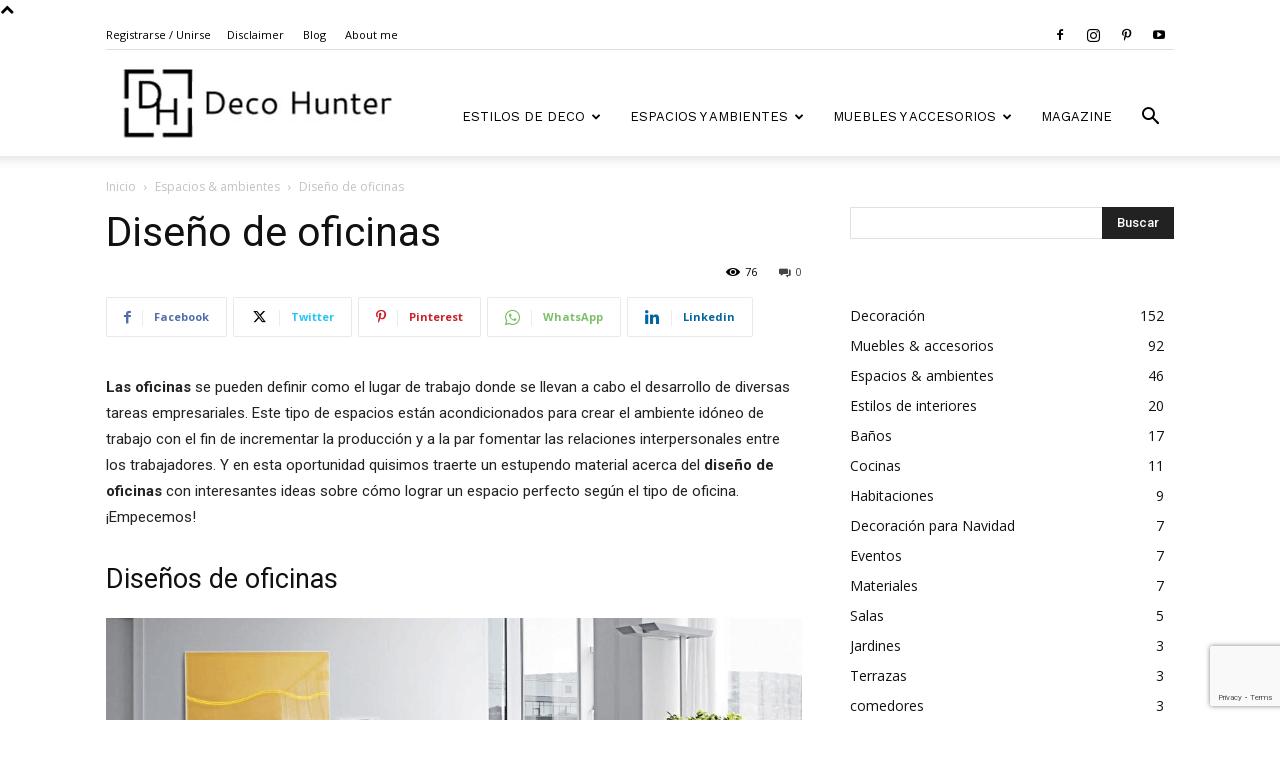

--- FILE ---
content_type: text/html; charset=UTF-8
request_url: https://decohunter.com/wp-admin/admin-ajax.php?td_theme_name=Newspaper&v=12.6.5
body_size: -699
content:
{"43183":76}

--- FILE ---
content_type: text/html; charset=utf-8
request_url: https://www.google.com/recaptcha/api2/anchor?ar=1&k=6LeIy6EpAAAAACK0L510BSzENBIcfyYMVEc-AVsX&co=aHR0cHM6Ly9kZWNvaHVudGVyLmNvbTo0NDM.&hl=en&v=PoyoqOPhxBO7pBk68S4YbpHZ&size=invisible&anchor-ms=20000&execute-ms=30000&cb=4yqfswxf7345
body_size: 48453
content:
<!DOCTYPE HTML><html dir="ltr" lang="en"><head><meta http-equiv="Content-Type" content="text/html; charset=UTF-8">
<meta http-equiv="X-UA-Compatible" content="IE=edge">
<title>reCAPTCHA</title>
<style type="text/css">
/* cyrillic-ext */
@font-face {
  font-family: 'Roboto';
  font-style: normal;
  font-weight: 400;
  font-stretch: 100%;
  src: url(//fonts.gstatic.com/s/roboto/v48/KFO7CnqEu92Fr1ME7kSn66aGLdTylUAMa3GUBHMdazTgWw.woff2) format('woff2');
  unicode-range: U+0460-052F, U+1C80-1C8A, U+20B4, U+2DE0-2DFF, U+A640-A69F, U+FE2E-FE2F;
}
/* cyrillic */
@font-face {
  font-family: 'Roboto';
  font-style: normal;
  font-weight: 400;
  font-stretch: 100%;
  src: url(//fonts.gstatic.com/s/roboto/v48/KFO7CnqEu92Fr1ME7kSn66aGLdTylUAMa3iUBHMdazTgWw.woff2) format('woff2');
  unicode-range: U+0301, U+0400-045F, U+0490-0491, U+04B0-04B1, U+2116;
}
/* greek-ext */
@font-face {
  font-family: 'Roboto';
  font-style: normal;
  font-weight: 400;
  font-stretch: 100%;
  src: url(//fonts.gstatic.com/s/roboto/v48/KFO7CnqEu92Fr1ME7kSn66aGLdTylUAMa3CUBHMdazTgWw.woff2) format('woff2');
  unicode-range: U+1F00-1FFF;
}
/* greek */
@font-face {
  font-family: 'Roboto';
  font-style: normal;
  font-weight: 400;
  font-stretch: 100%;
  src: url(//fonts.gstatic.com/s/roboto/v48/KFO7CnqEu92Fr1ME7kSn66aGLdTylUAMa3-UBHMdazTgWw.woff2) format('woff2');
  unicode-range: U+0370-0377, U+037A-037F, U+0384-038A, U+038C, U+038E-03A1, U+03A3-03FF;
}
/* math */
@font-face {
  font-family: 'Roboto';
  font-style: normal;
  font-weight: 400;
  font-stretch: 100%;
  src: url(//fonts.gstatic.com/s/roboto/v48/KFO7CnqEu92Fr1ME7kSn66aGLdTylUAMawCUBHMdazTgWw.woff2) format('woff2');
  unicode-range: U+0302-0303, U+0305, U+0307-0308, U+0310, U+0312, U+0315, U+031A, U+0326-0327, U+032C, U+032F-0330, U+0332-0333, U+0338, U+033A, U+0346, U+034D, U+0391-03A1, U+03A3-03A9, U+03B1-03C9, U+03D1, U+03D5-03D6, U+03F0-03F1, U+03F4-03F5, U+2016-2017, U+2034-2038, U+203C, U+2040, U+2043, U+2047, U+2050, U+2057, U+205F, U+2070-2071, U+2074-208E, U+2090-209C, U+20D0-20DC, U+20E1, U+20E5-20EF, U+2100-2112, U+2114-2115, U+2117-2121, U+2123-214F, U+2190, U+2192, U+2194-21AE, U+21B0-21E5, U+21F1-21F2, U+21F4-2211, U+2213-2214, U+2216-22FF, U+2308-230B, U+2310, U+2319, U+231C-2321, U+2336-237A, U+237C, U+2395, U+239B-23B7, U+23D0, U+23DC-23E1, U+2474-2475, U+25AF, U+25B3, U+25B7, U+25BD, U+25C1, U+25CA, U+25CC, U+25FB, U+266D-266F, U+27C0-27FF, U+2900-2AFF, U+2B0E-2B11, U+2B30-2B4C, U+2BFE, U+3030, U+FF5B, U+FF5D, U+1D400-1D7FF, U+1EE00-1EEFF;
}
/* symbols */
@font-face {
  font-family: 'Roboto';
  font-style: normal;
  font-weight: 400;
  font-stretch: 100%;
  src: url(//fonts.gstatic.com/s/roboto/v48/KFO7CnqEu92Fr1ME7kSn66aGLdTylUAMaxKUBHMdazTgWw.woff2) format('woff2');
  unicode-range: U+0001-000C, U+000E-001F, U+007F-009F, U+20DD-20E0, U+20E2-20E4, U+2150-218F, U+2190, U+2192, U+2194-2199, U+21AF, U+21E6-21F0, U+21F3, U+2218-2219, U+2299, U+22C4-22C6, U+2300-243F, U+2440-244A, U+2460-24FF, U+25A0-27BF, U+2800-28FF, U+2921-2922, U+2981, U+29BF, U+29EB, U+2B00-2BFF, U+4DC0-4DFF, U+FFF9-FFFB, U+10140-1018E, U+10190-1019C, U+101A0, U+101D0-101FD, U+102E0-102FB, U+10E60-10E7E, U+1D2C0-1D2D3, U+1D2E0-1D37F, U+1F000-1F0FF, U+1F100-1F1AD, U+1F1E6-1F1FF, U+1F30D-1F30F, U+1F315, U+1F31C, U+1F31E, U+1F320-1F32C, U+1F336, U+1F378, U+1F37D, U+1F382, U+1F393-1F39F, U+1F3A7-1F3A8, U+1F3AC-1F3AF, U+1F3C2, U+1F3C4-1F3C6, U+1F3CA-1F3CE, U+1F3D4-1F3E0, U+1F3ED, U+1F3F1-1F3F3, U+1F3F5-1F3F7, U+1F408, U+1F415, U+1F41F, U+1F426, U+1F43F, U+1F441-1F442, U+1F444, U+1F446-1F449, U+1F44C-1F44E, U+1F453, U+1F46A, U+1F47D, U+1F4A3, U+1F4B0, U+1F4B3, U+1F4B9, U+1F4BB, U+1F4BF, U+1F4C8-1F4CB, U+1F4D6, U+1F4DA, U+1F4DF, U+1F4E3-1F4E6, U+1F4EA-1F4ED, U+1F4F7, U+1F4F9-1F4FB, U+1F4FD-1F4FE, U+1F503, U+1F507-1F50B, U+1F50D, U+1F512-1F513, U+1F53E-1F54A, U+1F54F-1F5FA, U+1F610, U+1F650-1F67F, U+1F687, U+1F68D, U+1F691, U+1F694, U+1F698, U+1F6AD, U+1F6B2, U+1F6B9-1F6BA, U+1F6BC, U+1F6C6-1F6CF, U+1F6D3-1F6D7, U+1F6E0-1F6EA, U+1F6F0-1F6F3, U+1F6F7-1F6FC, U+1F700-1F7FF, U+1F800-1F80B, U+1F810-1F847, U+1F850-1F859, U+1F860-1F887, U+1F890-1F8AD, U+1F8B0-1F8BB, U+1F8C0-1F8C1, U+1F900-1F90B, U+1F93B, U+1F946, U+1F984, U+1F996, U+1F9E9, U+1FA00-1FA6F, U+1FA70-1FA7C, U+1FA80-1FA89, U+1FA8F-1FAC6, U+1FACE-1FADC, U+1FADF-1FAE9, U+1FAF0-1FAF8, U+1FB00-1FBFF;
}
/* vietnamese */
@font-face {
  font-family: 'Roboto';
  font-style: normal;
  font-weight: 400;
  font-stretch: 100%;
  src: url(//fonts.gstatic.com/s/roboto/v48/KFO7CnqEu92Fr1ME7kSn66aGLdTylUAMa3OUBHMdazTgWw.woff2) format('woff2');
  unicode-range: U+0102-0103, U+0110-0111, U+0128-0129, U+0168-0169, U+01A0-01A1, U+01AF-01B0, U+0300-0301, U+0303-0304, U+0308-0309, U+0323, U+0329, U+1EA0-1EF9, U+20AB;
}
/* latin-ext */
@font-face {
  font-family: 'Roboto';
  font-style: normal;
  font-weight: 400;
  font-stretch: 100%;
  src: url(//fonts.gstatic.com/s/roboto/v48/KFO7CnqEu92Fr1ME7kSn66aGLdTylUAMa3KUBHMdazTgWw.woff2) format('woff2');
  unicode-range: U+0100-02BA, U+02BD-02C5, U+02C7-02CC, U+02CE-02D7, U+02DD-02FF, U+0304, U+0308, U+0329, U+1D00-1DBF, U+1E00-1E9F, U+1EF2-1EFF, U+2020, U+20A0-20AB, U+20AD-20C0, U+2113, U+2C60-2C7F, U+A720-A7FF;
}
/* latin */
@font-face {
  font-family: 'Roboto';
  font-style: normal;
  font-weight: 400;
  font-stretch: 100%;
  src: url(//fonts.gstatic.com/s/roboto/v48/KFO7CnqEu92Fr1ME7kSn66aGLdTylUAMa3yUBHMdazQ.woff2) format('woff2');
  unicode-range: U+0000-00FF, U+0131, U+0152-0153, U+02BB-02BC, U+02C6, U+02DA, U+02DC, U+0304, U+0308, U+0329, U+2000-206F, U+20AC, U+2122, U+2191, U+2193, U+2212, U+2215, U+FEFF, U+FFFD;
}
/* cyrillic-ext */
@font-face {
  font-family: 'Roboto';
  font-style: normal;
  font-weight: 500;
  font-stretch: 100%;
  src: url(//fonts.gstatic.com/s/roboto/v48/KFO7CnqEu92Fr1ME7kSn66aGLdTylUAMa3GUBHMdazTgWw.woff2) format('woff2');
  unicode-range: U+0460-052F, U+1C80-1C8A, U+20B4, U+2DE0-2DFF, U+A640-A69F, U+FE2E-FE2F;
}
/* cyrillic */
@font-face {
  font-family: 'Roboto';
  font-style: normal;
  font-weight: 500;
  font-stretch: 100%;
  src: url(//fonts.gstatic.com/s/roboto/v48/KFO7CnqEu92Fr1ME7kSn66aGLdTylUAMa3iUBHMdazTgWw.woff2) format('woff2');
  unicode-range: U+0301, U+0400-045F, U+0490-0491, U+04B0-04B1, U+2116;
}
/* greek-ext */
@font-face {
  font-family: 'Roboto';
  font-style: normal;
  font-weight: 500;
  font-stretch: 100%;
  src: url(//fonts.gstatic.com/s/roboto/v48/KFO7CnqEu92Fr1ME7kSn66aGLdTylUAMa3CUBHMdazTgWw.woff2) format('woff2');
  unicode-range: U+1F00-1FFF;
}
/* greek */
@font-face {
  font-family: 'Roboto';
  font-style: normal;
  font-weight: 500;
  font-stretch: 100%;
  src: url(//fonts.gstatic.com/s/roboto/v48/KFO7CnqEu92Fr1ME7kSn66aGLdTylUAMa3-UBHMdazTgWw.woff2) format('woff2');
  unicode-range: U+0370-0377, U+037A-037F, U+0384-038A, U+038C, U+038E-03A1, U+03A3-03FF;
}
/* math */
@font-face {
  font-family: 'Roboto';
  font-style: normal;
  font-weight: 500;
  font-stretch: 100%;
  src: url(//fonts.gstatic.com/s/roboto/v48/KFO7CnqEu92Fr1ME7kSn66aGLdTylUAMawCUBHMdazTgWw.woff2) format('woff2');
  unicode-range: U+0302-0303, U+0305, U+0307-0308, U+0310, U+0312, U+0315, U+031A, U+0326-0327, U+032C, U+032F-0330, U+0332-0333, U+0338, U+033A, U+0346, U+034D, U+0391-03A1, U+03A3-03A9, U+03B1-03C9, U+03D1, U+03D5-03D6, U+03F0-03F1, U+03F4-03F5, U+2016-2017, U+2034-2038, U+203C, U+2040, U+2043, U+2047, U+2050, U+2057, U+205F, U+2070-2071, U+2074-208E, U+2090-209C, U+20D0-20DC, U+20E1, U+20E5-20EF, U+2100-2112, U+2114-2115, U+2117-2121, U+2123-214F, U+2190, U+2192, U+2194-21AE, U+21B0-21E5, U+21F1-21F2, U+21F4-2211, U+2213-2214, U+2216-22FF, U+2308-230B, U+2310, U+2319, U+231C-2321, U+2336-237A, U+237C, U+2395, U+239B-23B7, U+23D0, U+23DC-23E1, U+2474-2475, U+25AF, U+25B3, U+25B7, U+25BD, U+25C1, U+25CA, U+25CC, U+25FB, U+266D-266F, U+27C0-27FF, U+2900-2AFF, U+2B0E-2B11, U+2B30-2B4C, U+2BFE, U+3030, U+FF5B, U+FF5D, U+1D400-1D7FF, U+1EE00-1EEFF;
}
/* symbols */
@font-face {
  font-family: 'Roboto';
  font-style: normal;
  font-weight: 500;
  font-stretch: 100%;
  src: url(//fonts.gstatic.com/s/roboto/v48/KFO7CnqEu92Fr1ME7kSn66aGLdTylUAMaxKUBHMdazTgWw.woff2) format('woff2');
  unicode-range: U+0001-000C, U+000E-001F, U+007F-009F, U+20DD-20E0, U+20E2-20E4, U+2150-218F, U+2190, U+2192, U+2194-2199, U+21AF, U+21E6-21F0, U+21F3, U+2218-2219, U+2299, U+22C4-22C6, U+2300-243F, U+2440-244A, U+2460-24FF, U+25A0-27BF, U+2800-28FF, U+2921-2922, U+2981, U+29BF, U+29EB, U+2B00-2BFF, U+4DC0-4DFF, U+FFF9-FFFB, U+10140-1018E, U+10190-1019C, U+101A0, U+101D0-101FD, U+102E0-102FB, U+10E60-10E7E, U+1D2C0-1D2D3, U+1D2E0-1D37F, U+1F000-1F0FF, U+1F100-1F1AD, U+1F1E6-1F1FF, U+1F30D-1F30F, U+1F315, U+1F31C, U+1F31E, U+1F320-1F32C, U+1F336, U+1F378, U+1F37D, U+1F382, U+1F393-1F39F, U+1F3A7-1F3A8, U+1F3AC-1F3AF, U+1F3C2, U+1F3C4-1F3C6, U+1F3CA-1F3CE, U+1F3D4-1F3E0, U+1F3ED, U+1F3F1-1F3F3, U+1F3F5-1F3F7, U+1F408, U+1F415, U+1F41F, U+1F426, U+1F43F, U+1F441-1F442, U+1F444, U+1F446-1F449, U+1F44C-1F44E, U+1F453, U+1F46A, U+1F47D, U+1F4A3, U+1F4B0, U+1F4B3, U+1F4B9, U+1F4BB, U+1F4BF, U+1F4C8-1F4CB, U+1F4D6, U+1F4DA, U+1F4DF, U+1F4E3-1F4E6, U+1F4EA-1F4ED, U+1F4F7, U+1F4F9-1F4FB, U+1F4FD-1F4FE, U+1F503, U+1F507-1F50B, U+1F50D, U+1F512-1F513, U+1F53E-1F54A, U+1F54F-1F5FA, U+1F610, U+1F650-1F67F, U+1F687, U+1F68D, U+1F691, U+1F694, U+1F698, U+1F6AD, U+1F6B2, U+1F6B9-1F6BA, U+1F6BC, U+1F6C6-1F6CF, U+1F6D3-1F6D7, U+1F6E0-1F6EA, U+1F6F0-1F6F3, U+1F6F7-1F6FC, U+1F700-1F7FF, U+1F800-1F80B, U+1F810-1F847, U+1F850-1F859, U+1F860-1F887, U+1F890-1F8AD, U+1F8B0-1F8BB, U+1F8C0-1F8C1, U+1F900-1F90B, U+1F93B, U+1F946, U+1F984, U+1F996, U+1F9E9, U+1FA00-1FA6F, U+1FA70-1FA7C, U+1FA80-1FA89, U+1FA8F-1FAC6, U+1FACE-1FADC, U+1FADF-1FAE9, U+1FAF0-1FAF8, U+1FB00-1FBFF;
}
/* vietnamese */
@font-face {
  font-family: 'Roboto';
  font-style: normal;
  font-weight: 500;
  font-stretch: 100%;
  src: url(//fonts.gstatic.com/s/roboto/v48/KFO7CnqEu92Fr1ME7kSn66aGLdTylUAMa3OUBHMdazTgWw.woff2) format('woff2');
  unicode-range: U+0102-0103, U+0110-0111, U+0128-0129, U+0168-0169, U+01A0-01A1, U+01AF-01B0, U+0300-0301, U+0303-0304, U+0308-0309, U+0323, U+0329, U+1EA0-1EF9, U+20AB;
}
/* latin-ext */
@font-face {
  font-family: 'Roboto';
  font-style: normal;
  font-weight: 500;
  font-stretch: 100%;
  src: url(//fonts.gstatic.com/s/roboto/v48/KFO7CnqEu92Fr1ME7kSn66aGLdTylUAMa3KUBHMdazTgWw.woff2) format('woff2');
  unicode-range: U+0100-02BA, U+02BD-02C5, U+02C7-02CC, U+02CE-02D7, U+02DD-02FF, U+0304, U+0308, U+0329, U+1D00-1DBF, U+1E00-1E9F, U+1EF2-1EFF, U+2020, U+20A0-20AB, U+20AD-20C0, U+2113, U+2C60-2C7F, U+A720-A7FF;
}
/* latin */
@font-face {
  font-family: 'Roboto';
  font-style: normal;
  font-weight: 500;
  font-stretch: 100%;
  src: url(//fonts.gstatic.com/s/roboto/v48/KFO7CnqEu92Fr1ME7kSn66aGLdTylUAMa3yUBHMdazQ.woff2) format('woff2');
  unicode-range: U+0000-00FF, U+0131, U+0152-0153, U+02BB-02BC, U+02C6, U+02DA, U+02DC, U+0304, U+0308, U+0329, U+2000-206F, U+20AC, U+2122, U+2191, U+2193, U+2212, U+2215, U+FEFF, U+FFFD;
}
/* cyrillic-ext */
@font-face {
  font-family: 'Roboto';
  font-style: normal;
  font-weight: 900;
  font-stretch: 100%;
  src: url(//fonts.gstatic.com/s/roboto/v48/KFO7CnqEu92Fr1ME7kSn66aGLdTylUAMa3GUBHMdazTgWw.woff2) format('woff2');
  unicode-range: U+0460-052F, U+1C80-1C8A, U+20B4, U+2DE0-2DFF, U+A640-A69F, U+FE2E-FE2F;
}
/* cyrillic */
@font-face {
  font-family: 'Roboto';
  font-style: normal;
  font-weight: 900;
  font-stretch: 100%;
  src: url(//fonts.gstatic.com/s/roboto/v48/KFO7CnqEu92Fr1ME7kSn66aGLdTylUAMa3iUBHMdazTgWw.woff2) format('woff2');
  unicode-range: U+0301, U+0400-045F, U+0490-0491, U+04B0-04B1, U+2116;
}
/* greek-ext */
@font-face {
  font-family: 'Roboto';
  font-style: normal;
  font-weight: 900;
  font-stretch: 100%;
  src: url(//fonts.gstatic.com/s/roboto/v48/KFO7CnqEu92Fr1ME7kSn66aGLdTylUAMa3CUBHMdazTgWw.woff2) format('woff2');
  unicode-range: U+1F00-1FFF;
}
/* greek */
@font-face {
  font-family: 'Roboto';
  font-style: normal;
  font-weight: 900;
  font-stretch: 100%;
  src: url(//fonts.gstatic.com/s/roboto/v48/KFO7CnqEu92Fr1ME7kSn66aGLdTylUAMa3-UBHMdazTgWw.woff2) format('woff2');
  unicode-range: U+0370-0377, U+037A-037F, U+0384-038A, U+038C, U+038E-03A1, U+03A3-03FF;
}
/* math */
@font-face {
  font-family: 'Roboto';
  font-style: normal;
  font-weight: 900;
  font-stretch: 100%;
  src: url(//fonts.gstatic.com/s/roboto/v48/KFO7CnqEu92Fr1ME7kSn66aGLdTylUAMawCUBHMdazTgWw.woff2) format('woff2');
  unicode-range: U+0302-0303, U+0305, U+0307-0308, U+0310, U+0312, U+0315, U+031A, U+0326-0327, U+032C, U+032F-0330, U+0332-0333, U+0338, U+033A, U+0346, U+034D, U+0391-03A1, U+03A3-03A9, U+03B1-03C9, U+03D1, U+03D5-03D6, U+03F0-03F1, U+03F4-03F5, U+2016-2017, U+2034-2038, U+203C, U+2040, U+2043, U+2047, U+2050, U+2057, U+205F, U+2070-2071, U+2074-208E, U+2090-209C, U+20D0-20DC, U+20E1, U+20E5-20EF, U+2100-2112, U+2114-2115, U+2117-2121, U+2123-214F, U+2190, U+2192, U+2194-21AE, U+21B0-21E5, U+21F1-21F2, U+21F4-2211, U+2213-2214, U+2216-22FF, U+2308-230B, U+2310, U+2319, U+231C-2321, U+2336-237A, U+237C, U+2395, U+239B-23B7, U+23D0, U+23DC-23E1, U+2474-2475, U+25AF, U+25B3, U+25B7, U+25BD, U+25C1, U+25CA, U+25CC, U+25FB, U+266D-266F, U+27C0-27FF, U+2900-2AFF, U+2B0E-2B11, U+2B30-2B4C, U+2BFE, U+3030, U+FF5B, U+FF5D, U+1D400-1D7FF, U+1EE00-1EEFF;
}
/* symbols */
@font-face {
  font-family: 'Roboto';
  font-style: normal;
  font-weight: 900;
  font-stretch: 100%;
  src: url(//fonts.gstatic.com/s/roboto/v48/KFO7CnqEu92Fr1ME7kSn66aGLdTylUAMaxKUBHMdazTgWw.woff2) format('woff2');
  unicode-range: U+0001-000C, U+000E-001F, U+007F-009F, U+20DD-20E0, U+20E2-20E4, U+2150-218F, U+2190, U+2192, U+2194-2199, U+21AF, U+21E6-21F0, U+21F3, U+2218-2219, U+2299, U+22C4-22C6, U+2300-243F, U+2440-244A, U+2460-24FF, U+25A0-27BF, U+2800-28FF, U+2921-2922, U+2981, U+29BF, U+29EB, U+2B00-2BFF, U+4DC0-4DFF, U+FFF9-FFFB, U+10140-1018E, U+10190-1019C, U+101A0, U+101D0-101FD, U+102E0-102FB, U+10E60-10E7E, U+1D2C0-1D2D3, U+1D2E0-1D37F, U+1F000-1F0FF, U+1F100-1F1AD, U+1F1E6-1F1FF, U+1F30D-1F30F, U+1F315, U+1F31C, U+1F31E, U+1F320-1F32C, U+1F336, U+1F378, U+1F37D, U+1F382, U+1F393-1F39F, U+1F3A7-1F3A8, U+1F3AC-1F3AF, U+1F3C2, U+1F3C4-1F3C6, U+1F3CA-1F3CE, U+1F3D4-1F3E0, U+1F3ED, U+1F3F1-1F3F3, U+1F3F5-1F3F7, U+1F408, U+1F415, U+1F41F, U+1F426, U+1F43F, U+1F441-1F442, U+1F444, U+1F446-1F449, U+1F44C-1F44E, U+1F453, U+1F46A, U+1F47D, U+1F4A3, U+1F4B0, U+1F4B3, U+1F4B9, U+1F4BB, U+1F4BF, U+1F4C8-1F4CB, U+1F4D6, U+1F4DA, U+1F4DF, U+1F4E3-1F4E6, U+1F4EA-1F4ED, U+1F4F7, U+1F4F9-1F4FB, U+1F4FD-1F4FE, U+1F503, U+1F507-1F50B, U+1F50D, U+1F512-1F513, U+1F53E-1F54A, U+1F54F-1F5FA, U+1F610, U+1F650-1F67F, U+1F687, U+1F68D, U+1F691, U+1F694, U+1F698, U+1F6AD, U+1F6B2, U+1F6B9-1F6BA, U+1F6BC, U+1F6C6-1F6CF, U+1F6D3-1F6D7, U+1F6E0-1F6EA, U+1F6F0-1F6F3, U+1F6F7-1F6FC, U+1F700-1F7FF, U+1F800-1F80B, U+1F810-1F847, U+1F850-1F859, U+1F860-1F887, U+1F890-1F8AD, U+1F8B0-1F8BB, U+1F8C0-1F8C1, U+1F900-1F90B, U+1F93B, U+1F946, U+1F984, U+1F996, U+1F9E9, U+1FA00-1FA6F, U+1FA70-1FA7C, U+1FA80-1FA89, U+1FA8F-1FAC6, U+1FACE-1FADC, U+1FADF-1FAE9, U+1FAF0-1FAF8, U+1FB00-1FBFF;
}
/* vietnamese */
@font-face {
  font-family: 'Roboto';
  font-style: normal;
  font-weight: 900;
  font-stretch: 100%;
  src: url(//fonts.gstatic.com/s/roboto/v48/KFO7CnqEu92Fr1ME7kSn66aGLdTylUAMa3OUBHMdazTgWw.woff2) format('woff2');
  unicode-range: U+0102-0103, U+0110-0111, U+0128-0129, U+0168-0169, U+01A0-01A1, U+01AF-01B0, U+0300-0301, U+0303-0304, U+0308-0309, U+0323, U+0329, U+1EA0-1EF9, U+20AB;
}
/* latin-ext */
@font-face {
  font-family: 'Roboto';
  font-style: normal;
  font-weight: 900;
  font-stretch: 100%;
  src: url(//fonts.gstatic.com/s/roboto/v48/KFO7CnqEu92Fr1ME7kSn66aGLdTylUAMa3KUBHMdazTgWw.woff2) format('woff2');
  unicode-range: U+0100-02BA, U+02BD-02C5, U+02C7-02CC, U+02CE-02D7, U+02DD-02FF, U+0304, U+0308, U+0329, U+1D00-1DBF, U+1E00-1E9F, U+1EF2-1EFF, U+2020, U+20A0-20AB, U+20AD-20C0, U+2113, U+2C60-2C7F, U+A720-A7FF;
}
/* latin */
@font-face {
  font-family: 'Roboto';
  font-style: normal;
  font-weight: 900;
  font-stretch: 100%;
  src: url(//fonts.gstatic.com/s/roboto/v48/KFO7CnqEu92Fr1ME7kSn66aGLdTylUAMa3yUBHMdazQ.woff2) format('woff2');
  unicode-range: U+0000-00FF, U+0131, U+0152-0153, U+02BB-02BC, U+02C6, U+02DA, U+02DC, U+0304, U+0308, U+0329, U+2000-206F, U+20AC, U+2122, U+2191, U+2193, U+2212, U+2215, U+FEFF, U+FFFD;
}

</style>
<link rel="stylesheet" type="text/css" href="https://www.gstatic.com/recaptcha/releases/PoyoqOPhxBO7pBk68S4YbpHZ/styles__ltr.css">
<script nonce="-ymUcB-Ppv_kHHNzhGdSuw" type="text/javascript">window['__recaptcha_api'] = 'https://www.google.com/recaptcha/api2/';</script>
<script type="text/javascript" src="https://www.gstatic.com/recaptcha/releases/PoyoqOPhxBO7pBk68S4YbpHZ/recaptcha__en.js" nonce="-ymUcB-Ppv_kHHNzhGdSuw">
      
    </script></head>
<body><div id="rc-anchor-alert" class="rc-anchor-alert"></div>
<input type="hidden" id="recaptcha-token" value="[base64]">
<script type="text/javascript" nonce="-ymUcB-Ppv_kHHNzhGdSuw">
      recaptcha.anchor.Main.init("[\x22ainput\x22,[\x22bgdata\x22,\x22\x22,\[base64]/[base64]/UltIKytdPWE6KGE8MjA0OD9SW0grK109YT4+NnwxOTI6KChhJjY0NTEyKT09NTUyOTYmJnErMTxoLmxlbmd0aCYmKGguY2hhckNvZGVBdChxKzEpJjY0NTEyKT09NTYzMjA/[base64]/MjU1OlI/[base64]/[base64]/[base64]/[base64]/[base64]/[base64]/[base64]/[base64]/[base64]/[base64]\x22,\[base64]\\u003d\\u003d\x22,\[base64]/DgGcww5vCvnQSw6jDtydiwqMGw6jClizDumhnM8KKwrpIJMOoDsKdDsKVwrgkw4rCrhrCkcOHDEQYATXDgU3CgT5kwppuV8OjIGJlY8O/wrfCmm5jwpp2wrfCuhFQw7TDiEILchbCpsOJwowwd8OGw47Cv8OQwqhfCUXDtm8sHWwNIMOWMWN8d0TCosO/[base64]/CnwFAOk3DssKMwpLDl3bDosOVExnDk8OCOG5Rw4Vqw67DocKcV0LCssOnDAEeUcKVFRPDkD/DqMO0H0DCti06LMKBwr3CiMKwZMOSw4/ChwZTwrNUwo13HS3CiMO5I8KLwptNMHleLztuMsKdCClpTC/DnClJEi1vwpTCvQvCnMKAw5zDu8OKw44NLx/ClsKSw6QTWjPDnsOdQhl4wrQYdEN/KsO5w6rDn8KXw5F/w7czTQbCokBcIMKCw7NUVsKWw6QQwqFbcMKewpcXDQ8Kw6t+ZsKSw5p6wp/CgMK8PF7CpMKOWisuw40iw61yWTPCvMOeCkPDuSU8CDw9eBIYwql8WjTDjDnDqcKhMCh3BMK+LMKSwrVeWhbDgFPCumI/w6cvUHLDpcOVwoTDrjnDlcOKccObw5c9GgZFKh3DqxdCwrfDqMOEGzfDscKlLARBPcOAw7HDp8Kiw6/CiDXClcOeJ2zChsK8w4wvwrHCnh3Cu8OqM8Opw7E4O2ETwrHChRhofQHDgA4RUhAaw5oZw6XDpMOdw7UELxcjOQQkwo7DjXzCrno6BcKrECTDo8OdcATDqTPDsMKWfxpndcKkw6TDnEoUw7bChsOdTcOgw6fCu8OEw61Yw7bDnMKGXDzCmERCwr3DhsO/w5MSRijDl8OUSMKZw60VN8OSw7vCp8OvwpjDsMOoMMO+wrfDu8KpbQY0ZCh7FUcwwoEDVBBPDFc7DsKlGMOoaHLDpcOlCRYQw7LDri/Co8O5AMOLHsOfwpPCnE0QZzJgw4dMN8Kuw6pcJcObw7HCiGXCmBEwwq3DuWdZw55GC0Zow5TChcOGGk7DjsKvR8OJVsK3XsOsw4XDl3/DvMKFKcOYL2zCsirCqcOlw6DCkVVNR8Otwq9dF1thWmXCkUAxb8KLwqZSwrk2OnfCl1TCiVoNwqFjw63DtcOmwq7Dh8OEBAxTwqQpIMKjXm8fMz/Co0x6Qxt4woM1QmltdRZnbmEUMgchw4MqFXfChsOIb8OAw6bDnA/DusOUM8OGVmslworDs8K2aiMjwoY7UsKdw4rCry/DncOULhfClsOTw4jDmsOLw6kIwoTCqsOte1U8w6/Cv1HCnCDCjFouVTgFFlICwpLCqcOdwpAOw4bChsKRVnPDu8K5fRPCkH7Dvy/DhH90w55ww5rChCJbw7LCszJjEW/Cjxs8bk3DkzEDwqTCmcOXCMOQw4zCg8KNBMKEFMKRw4hQw6VdwoXCmhXCrRNPwqDCqCsYwp7CvQrDvcOxNcOxXSoyOcO3f2QkwoHDocOPw7sNGsOxdmjDix3DoTTCncKJBghIdcOuw4zCiAjCn8O+wrXDgERMSXjCkcO4w6/[base64]/CuHzCuGtow7l/w7YZbgHCsFLCqHNwTcO1wr4pS03CkcOQY8OuL8KPXsOsJsOSw6/DukPCoXvDvWlBOcKkSsOWH8OCw6dMIyFRw7x3dxxnZcOHSBs/DMKkUm8Nw5TCgzs5FjxkC8OWwpo2SXrCjcOLBsO2wqfDmiskUcOJw4gZe8OTKDh/wr50QB/DrcOyUcOEwpzDgnDDoDsew4tYVsKMwpjCgEZ0W8OuwqhmJcObwrpgw4XCqMOcGR/Ch8KIVmHDhwgvw4EYYsKxTMOzPcK/wqwfw7bCiwp+w6kQw4E5w7YnwqZAcsKBF3R+wppIwoN/[base64]/w7siw4Uww4ZnWV7DmA1vwrwuw70dwp/DtcOgL8OMwrjDhA4yw6UoQcO5WXTCmg5Ow7Y4KElEwo/Ctnt8dcK6LMOzU8KpKcKpc0fCgCbDqcOsPcK2CCXCr0rDm8KXCcOdw4lTecKgcsKRw7/ClMONwoodS8OBwrrDhQnCn8OiwoHDvcOrNA4VHgDDiWLDnikqHcKQRRbDlMOywqwhFiFYw4XCjsKFUw/CkFt2w4DCkj1mesKLe8Ocw65qwqN/[base64]/DgAXCuMKQw4HDgnE2wo9Tw7fDnMOkw6xSw7DCocK6d8KAc8KKIcKNY2PDv3okwrjDkTxeZBzCtcO1BWZlOMONAMKMw6thb17Dv8KPfMO1XDTDjVvCrsOXw7bCqmhZwpMhwpEaw73DjC/DrsK1Hx4owoYKwr7DicK2wrXCjMO6wpJKwrPDgMKhw6/DisKOwpvDuxzCk25TfGg2wqvDgsOnw7QdVEI/UgfDoH0ZPsKqw5Y9w53CgsK7w6nDp8O6w5kew4oZAcO6wpQDw7VuC8ORwrrCiVfCl8O4w5fDiMONPsK6asO3wrNsJMKNdsKZSj/CocKPw7fCphzCqMKIwoExwpnCucKzwqTCh3d4woPDmcOcFsO+ecOxO8O6WcOww6N9wpjCisOqw63CiMOsw7zCnsOLR8Klw4Ajw618MsOKw7czwqDDrAc/cFQMwqNGwqVvChR5W8OawoPCjMKkwqjCpi/DgSEhKsOAXMOTTsOsw4DClcOcVB/DmG1WG2/DvcOiKMOGIWIlV8OwFV3DmsOeAsKbwqvCosO2BsKVw6/DqWLDuinCr1zCucOSw47DjsK9PGchLnVMOkzCtsOBw6fChMKPwr/Du8O5a8KbNGZALXBpwpIeX8OnBB/DocKxwpoow5zCglNCwpfCscKxw4rCjDXDtsO0wrHDrMOwwr99wpZsLcKiwp/[base64]/DnyhXWETDv8O2Xxl8OsK4dxFzwpdoTkfDjcOScsKIZXfCv27Ct0NAAMOOwoJbCiEKZgHDsMOnQHnCr8OUw6VEAcO8w5HCrcO9S8KXecK/wq7CksKjwrzDvzRHw73CrMKrSsOjWcKqecKZIWLCtHDDj8ORG8OhNyVHwq5JwrzCiWTDlUEzAMKSOGHCrVIsw6AUNkbCownCmlvCg0/DtsOCw7jDq8OvwpbCuAzDqWzDosOhwoJ2HsKsw7EZw63Cs01DwqR2GzjCunjCgsKIw6MFHWDDqg3Do8KHaWDDv1cCB1gnw40kUsKfw6/[base64]/[base64]/[base64]/Dk2VBdsORMFjCt8K0dMOgW1kXNMOCw7hNw7QDwqXCgTnDryhOw6EcQHTCgcOaw5bDgcKwwqwybDguw55pwp7DgMOgw4wpwoc9woDCnmx8w6pKw7V5w5EWw6Jrw47CosOpPEbCsWVzwpp9XRw/wqPCqMKXB8KQA3rDqsK3VMK3wpHDtsKRJ8Kaw7DCosOXw6ttw7cOccKrw5gUw64KInsHSFpIWMOOTHnDksKHW8OaesKQw5cBwrRvZgJ0SMOwwrPDlmUjDMKYw7fCi8OuwqTDiA80wq/DmWp9wrsTw4x6wqnDu8O5wpR3UcKGPVMbTSfCmGVFw6tYYnFAw5vCjsKjwovCvlsaw6HDn8OWBX3CnMOew5XDnsOiwrXClXPDvMKxfsOzF8OqwrLCicOjw7/Dk8KrworClsKzwqIYRQMGwp/Dj13CrTtQYsKPfsKkwrfClsODw48pwp/[base64]/CscK2w4ITw65iw6UpccO4wqHCiSvDikLCqU5Aw6nDsmvDqsKjwoA2w7g/AMKewpHCk8KBwrlew4Mhw7bDrg/[base64]/DnC7Ct2lyLcOWA8Kjw5bDs33Cr8OMw53DgnfDv1HDjQXCoMKvw7ozw7o+IBkJIsKIw5TCuW/CksKPwo7CuWANFHF7FjLDrGl+w6DDnBJewpxxcnLCvMKTw7XDs8OsbVTCuivCssK6F8K2HyErw6DDisOJwpjDtl80HMOoCsOxwoLChkLCvTzDp0XCniHCjyFOU8K9L1YlZAQSw4lZXcKLw7gUZsKhbUgOfHTChCjCkcK5fhvCn1c6G8KLdl/[base64]/[base64]/CkcKJRMKKVMOxJsO+wqRjwoFUw5jDicKDw5g8fGPCrcKWwowMCWnCuMKdw6LDi8Kow6Q6w6MQQRLDglbCojfClMKEw7TCjixaK8KEwp3DiUBKFWvCtygjwoJcKMKPBFlORGrDo0Icw5ATw5XCt1XDq3FSw5dFAGzDr0/DkcO5w60FQVrCkcKEw6/[base64]/DjcKhwqzDq8OGwp/[base64]/W07ChsK2wpnCtcOqw7NmwoDCgQksdk1zw7vCp8KeEx9+NMK+w6ABVFjCtMOLOkDCpE9VwpRswrkiw5ASNBUwwrzDrsKYdmDDjxIJw7zDoRdcDcKbw6jCtsOyw4Rbw5UpYsONcWTCpgfDjVAaD8KPwrcgw6vDmzJHwrJtS8Kbw6/CocKOOz7DiV9jwrzDq2lvw6lpRB3DggvCmsKqw7vCvm7CnBrClg92WsKTwpTCmMK7w4/CmGUEw6fDtsKWUBrCksK8w4rCr8ODEjI3wo3CvCAlE25aw7DDr8OVwoLCsn9EDkfDkD3DocOGAcKlPSZ9w7HDj8OrCcKMwrtjw7VFw53Dl0/DtEMXMRzDsMKxf8Kuw7gOw4jCr1zDg0Aaw4jDuybCocObJVkQRgJeS13DjGZPwoHDim7CqMORw5vDrUbDksOyPcKtwovCh8OTMcOvFiDDqQQNY8OzZGPDtsKsY8KtEsOyw6/[base64]/cFtOw6lUw5vDgHPDtmxlVWNdw4PDicK1w6oJwqUwHsKOwp0bw4/CscOsw57ChSXDnMOkwrXDuUQ9aSTDt8OXwqRYWMOxwr9mw4PCjgJmw4drSG9NPsOKwo92w5DDpMKWwot7LMKUI8OXKsKiIGIcw4grw47Dj8OHw6nCnx3CgVpuO1Bpw4/Dji9Iw5oIKMKFwrctV8OWMERRPWF2S8Kmw77Dl301JsOKwpc5Y8KIIsKNwo7DhWM/w6nCtMK7wqNNw449ecOYwpDDmSTCg8KOw5fDtsOBQcKQfnbDmxfCrmLDjcKPwp/CnMKiw4wXwpRtw4HDj03Dp8OSwrDCnQ3CvsKIPh0ewqc5wpljdcKww6IyJsKVw6zDgS3DkmbCkSkpw5ZJwp/DoxLDpcKcVcOawrXCs8K1w6lRECbDiEp6wr50wo1wwph3w6hfP8K2OhfCq8KPwprDrcO8YF5lwoFXfhlQw6HDil3CsiUsBMKLV3/DmnHDpcKswrzDjwwDw7LCqcKsw7EKe8OiwoPCnxTCn2PDvE5jwpnDlTDCgEECAMK4CMKbwp3Cpn/DpgXCnsKkwoN+w5hJCMKlwoE6w6keOcK2w704U8OjDwY5P8OrAMO8dF5Pw4McwrfCosOzwplrwp/CjA7DgQhkVBTCrR/DkMKrw6pgwo7DqznCtygFwpzCvsKIwrTCuRQLworDj1DCqMKXScKAw4zDhcKrwoHDh0cIwoV/[base64]/[base64]/CrcKzwobDjcKCcCBzwo/CrFcvQsKuGAN9wpxDw4/Cmh3Cs2jDih/CpcOVwp1Xw69JwqHDk8OHYcO7JyLCk8KVw7UawoZvwqRmw7kTwpd2wpYewocoM3cEwroMIDBIcDDCsEc2w5jDl8KawrzCnMKEQcOrMsOvwrAVwoVgbkfChyIMaEwHwoTDk1ocw67DucK1w6AsfxpAwpzClcOhSjXCp8KWHcKlAivDrmU8Ey/DpcOTUFlYTMOqMXHDi8KKMMKrUQ7DrSw+wovDm8O4B8Oww43DggjDtsO3aknCjlgFwqNwwpNjw5tYccOHPFwRWwEew5leOzfDsMKFTsOawrXDhcKDwqVYSxfDnx/Cvkp4ZgDDosOBL8KPwpQzVcK7acKDWcKrw4cTTT5PUgXCkcKxwq0zwqfCvcKRwoEJwoVMw4BZPsKJw5UifcKTw5MdLXXDqV1gJjPDsXnCgwQEw5PCjgrCjMK6w6zCgR02RsKoSk8HdcOkdcOFwpHDkMOzw6csw4bCksOUVlHDumxdwqbDtyEkXcKewrAFwq/CiQnCkmp+cjcgw7/DvcOdw4VCwqkqw7HDoMKGHQ7DgsK5wr1/wr0NFMKbRxfCq8O3wpXCgcO5woLCvE0iw7vDshsdwpg1RR7Ch8ONFjReeic7N8OgdcO9Akx1N8K8w5jDimo0wp8/BUXDoUpGw6zCjWHDgcOCCzxiw5HCv19Lw7/Cij1YS1XDrTjCpzbCncO7wqfDt8OVXWLDrCDDicKCLWhWw5nCrH5Yw6RjYMOgEsOpSgpJw5t4csKVIEExwpIIwqzDrcKqS8OmXArCpzfDikjDi1nCgsOKw4XDncKGwo9uAcKDOTdWZHYVAVrCsm/[base64]/XkbCslbCg8KHOSU2w59iwqFEGsKGRzEEwpPCh8O8w5UTcB0JXMO3XcKOS8OaVDo9wqEbw6tRNMKuXMOdfMOLd8KNwrNtw63Cr8K/w7XDsXcwN8Oew5ISwqnCkMK8wqkawrpIKVxKZcOZw4g7wq0vbSrDj13DsMOKNC/ClcODwp/CtHrDqg9JWBVcGFbCqjfCisKjVQNfwr3DmMKIACx7I8OuLQgOwqApw7koI8OBw6LDgkoOw5EhNUXDgjzDksO+w60LIsKfQsOtwpZfSATDuMKpwqvDj8KMw4bCmcKTcSLCncKuN8KOwpgxVldZJyDCgcK9w5bCkcOawo/DqDdtKnpIbSTCtsK5b8OAd8KIw7/Dl8OYwoQLWMOhcMOcw6DCm8OWw4rCsXwOM8KuLBQXAMK8wqhEacKTC8Odw5fCosOjbDlfHlDDjMOXZcKGOkEcf1jDoMKtHDpkY1Ywwpwxw4YWXcKNw5l8w7/CsntYVz/DqMKbw7kJwoMoHBkiw6PDpMK+FsKdcGbCoMO5w4/[base64]/ClXLCoMKPw5sHLg1Hw79EOSvDtmbDtHVYFQJ6w7dWEGpEwq8dIMOcUsKvwqfCsEPDo8KfwpnDt8OIwqBkWnLCskhFwoIsGcKJwqbClnB3BUXCi8KWIMOrbCQjw47Cv3/CiFQEwo9jw6bCh8O3VCtRBV9RSMOJQ8O7U8Obw6jDmMOIwqpDw6wJDBLDncOAKCBFwrrDrMKiXRl6bsKWNV/[base64]/Dklg8AcO3w5fDscOECETDn8KHczbDsMOVUiXCpcOfSFTCnHwNM8K2GMOewpzCj8KhwoHCjVfCncKpwohLfcOVwpp1wrXCumTCsWvDrcKRHyDCki/CpsOUc2fDgMO+wq7CpGccAcO3ewTCksKNXsKPecKzw5ItwpRxwqbCs8K0wofCiMK2wpcswojCpMKtwrHDrjXDi1NzJmBpNDx2w5UHAsODwqknwr/Ck3sKPUvCjUg5w6gYwplsw6DDsB7CvFwXw4TCimMEwqDDk3rDkHZlwqJZw6oJw6ETei/[base64]/CssOswrwsHCPDrnjDrcKoaMOkw4Ixw6wKw4bCi8Otwr9AQRPCthd/UC00wonDlcK/B8OXwonCtHpWwrQpLDnDisKkAMOqLMO3RMKmw5fCo0JLw4zCncKywoNtwo3CqETDqcKBWMO2w7kowrnClSjCkH1VX07Cj8KIw59rFGHCoyHDocK/dAPDmjkSIRzDmwzDosO/w7cXQgNFLcORw6nCpHNWwpLCoMKgw7IGwo0nw60swpthacKlwprDicOpwrIiSShLfMK2akTCh8KhKsKRwqM0w5Ivw79TW340wr/Co8Okw4HDsloCw7FQwqBxw4wAwpLCikDCjhfDlcK0ES7CoMODI2vCkcKxbGPDk8OANiB/e3I5woDDhxMSwqYMw4VRw4Ikw5BLRynCp3goLMOCwqPChMORYsKTcCzCoUc3w6p9wrbDrsObRX1xw6rDtsKaZmTDssKJw4jCnDPCl8KxwrlVBMOQwpIaZn3DpMOKwp/DkBvCvRTDv8OwNkPDmsOWZnjDgcKRwpYLwqHCmjhQwrnCkFzDoh/Dp8OTwq3DmWQxw4fCv8Kewq/[base64]/[base64]/DvjRzw7wLSBtHVyPCjCfCl3/CucOXwqEnwobDisO3w7lmN08hSMOAw5DClRDDm03CkcO6N8KswqHCimTCu8KROsK3w7tJOVgFIMO1w6tRdgnDicO8UcK7w5rDlTcAej/Dsz8vwogZw6vDlwjDmhg/worDucKGw6QhwrDCh0gRCsOPVXJEwoN9FMOlIw/CoMOVegnCoQBiwpdqG8O6KMOnw5s/acKAUS7DjFdUwosTwphYbwxvecK4acKbwrdPQ8KFQ8O8W1srw7fDpBzDksKIwotNLUcSbBUBwr7Dv8O4w5XCtMK3VkTDnWdrf8K2w64XYsOpw5/CplMAw4PCscKqPCVbwpM0fsOaCMKFwrJ6MR3Dt0FORcOeABbCr8KwBsKlbmLDmWzDpsO0JAsnw4cAwpXDkBTDm0rChSPDhsOlwqDCoMODG8O3w4sdOcOjw7o9wo9EdcOsDw/CnS8xwqDDn8ODw7TCrmTDngvCnAkeNsOSQ8O5AVbDhMKewpI0w6V7BR7Cn33CpMKOwrnChsK8worDmsKYwq7DnHzDjCIkKy/ClhVnw5LClcOKDmU4FQ91w6HDrMOHw4RuGcO2RcK3A2AHwpbDlMO/wobDlcKPTTjCisKGw4Zow5/[base64]/FMKnw6xSC3DCkkPCi2sNwqLDmgPDs03Dk8KTQ8OPwqRiwqLCl0zCtV/DosKEBgDDucKqe8K1w4bCgF1nJ1bCpMO3PlXCmW8/w5TDucK1DkHDp8O9w58Vwo4+YcKwKsKDainCgXzCkjNRw5hdZFrCo8KQw5nCgMOjw6LCp8OKw4AswoxfwoDCusK9wpjCgsOzwr8Zw5rChw7Cmmh8w6TDs8Kuw7HDpMOqwoHDhcOvEm3ClsKufkMTIMKLL8KmIBjCl8KJw6p/wo3DpsKVwpHCkEpXQMKeQMK0wqrCrMO+ABvCtkBuw4XDkcOhwojDp8Khw5QTwoIfw6fCg8OUw4vCksKOX8K6HQ3ClcKiUsK8Um7ChMKOS2bDicOdaU7Dg8KtcMK/N8OWwrgOwqkxwpNmw6rDgzfCmsKWZsO2w7/CpxLDpCguVwjCtF5MLXPDuGbCl0nDtBPDg8Kdw6d2w67CicOHwrVyw6YrRUI9woobSsO2dcOuOsKLwo1Gw40tw7rCmz/[base64]/w4/ChsOmw6bCkcOYwrXDvEcKb8Oow4pxw4nCvsOrBxZkwonDkmYbScKOw7vCkcOmLMOQwr4TFMKOUcKXQTRtwpFXX8OCw57DulTCvcOkXmcGbj5Gw6jChQAKwpzDsRZ+ZcKWwpV5cMOrw4zDslfDtsO/w7PDv39mK3TCs8K8Nn3DumlfLyLDg8O+wq/[base64]/ZMOJwpnDhmjDucKfX1zDtcOCwpAlISjCpMKsDMOfIcKVwqDCqsKfUEjCuEjCi8KSw7c2wpVywol9fUsjFBduwqrCvx7DqydVfS1Dw44NIisnEsK+Mltaw4ASPBgfwpAPfcK6cMKkZGbDgG3DpMOQw4bDlUrDosO2Fwd1Bk3ClcOkw6vCqMKcHsOSKcOVwrPDtH/DvsOHXkfCo8O/MsKswqLCgcOYQh/[base64]/Chh1McsO7w4JATcKaw5BLUcKEw77DvCc7wp1kwoTCjBJ+ccOKwrjDlMO4LMK1wp/DlMKiUMO/wpHCgXNcfW5Gei3Cp8Opw4c9NcOmLSBOw6LDnU/DkTXDkX0paMKxw5cwRMO2wp9uw7bCrMO3anvCpcKdJDjCtDPDjMOyL8Omw6TCs3YvwpLCj8OTw5/DscK2wp/[base64]/VMKqw6bCgcOOwoEOwpRhAS/DusOHJlrCnErCqW4PMXVyRMKTwrbClF4Ua3/DhMO7BMOEEcKSJTwOEmEoDg/Dk1zDicKww5rCjMKQwrJtw5fDsjPCnCvDozfCrMOKw73CssO9wpIzwpYmfzpUM3VRw5TCm1LDszPCliPCmcKPIQ5gdGxFwr0dwpNkWsKuw6JeWSfCv8Knw6rDscKvUcO3NMKPw5HCvcOnwr7DpznDjsKNw67DtsKYPUQOwo/CkMOTwqnDuTpGw6rCgMK5w6TCpH4WwrwFf8KLdxHDv8Kcw70KVsK4PFbDv2pHJ0MpS8KEw4ZxdyLDh3TCtyFyenFkUznCncOmw5/Cp3XCjHokay0iw78qMS8Dwq3Dh8Knwp9qw45hw5zDpMKywocmw6Ukw73DlC/CtGfCosKjwqjDqgzCi2XDmMO+wrgswoVewpB+LsOywr/DhQMue8KGw6AQacOhEsOnTsKtdhNTDcKrTsOtUFMcZFxlw6ZOw6vDonYJa8KGI2ATwqZWFgvCoTTDu8O0wrknwrnCvMKqwrHDtnLDu184wrMnfcOZw7RBw7XDuMOxEMKtw5XCnzwYw5MkM8Kqw4EfZWI5w7XDv8K/LsOow7Y+eAzCt8OlMcK1w7jDpsOPw4NxBMOrwpzCu8KEV8KyQyTDjsOhwq7CqBLDixHCvsKOw7LCucO/e8KBwpTCi8O/fnvDskXDry7Dv8OYwqpswrvDrQwMw5NxwrR+N8Kgwo3CsCvDk8K9PMOXbzYFT8KMAlPCv8OdED80M8K0BsKCw6BpwrrCkBJ8PMOZw7c0ZgTDsMK8wqnDgsKqwrYjw57Cj2xrTcKzw6MzZRLDkMOZS8OUwofCr8O6JsO2MsKWwollEGQLwp/CsTAIEMK+wpTCsClHeMKowqo1wpVEJ28ywpNTYQlLwqhDwr4VaA1jw43DqsOSwqU0wqk2BgXCqMKAGDHDscOUH8Onwp3Cgy8LUMO9wrZJwoZJw5FAwpUWCHbDkjHDjcKqJcOEw7ETeMKswrfCo8O/wqgTwownYhoewrrDlsO2HD1pQi/[base64]/DgihhIHFDwobCjsOkU1sQw6HDscK+wrXCj8O7F8Khw6DDncOWw71jw7fCvcOew7k3w4TCl8O/w7PDgj5tw6vCvjnDgcKXFk7CqV/DoFbCr2IbA8OqYFPDoQMzwp1Ww4EgwoPCs0JOwolOwpLCmcOQw7lDw57DsMOzN2p7fMKbKsODNsKCw4bDglzCnnXChCkUwp/ClGDDoF0NbMKDw5DCvcKFw5DDhMOTw4nCk8KaYcKBwrfClkvDoAjCrcOQUMKdasKGDCs2w4vClXXCs8O2MMOOMcKEMSMDesO8fMO+UinDm1lzbMK2wq/DicOTw77Co14/[base64]/DnDHDi8KyHMKIQMOUE37DvU9yZxk7FsKGw4k1w7zDkFIMBXd8FsOTwqh1T2FLeS19w5xzwosscld1DcK0w6tXwqIUY2V7FnhCMRbCncOjMGMvwrnCrcKJC8KPDVbDox/CtzIyeAzDqsKgQ8KPTMOwwqTDlmbDrDJnw5XDmQjCucKZwoM1WcOGw51nwosQwp/DhMOLw6fClMKBE8KrGRANScK1Kyc1Y8KgwqPDjBDCjMO9wofCvMO5USTCsBgWXsOBP37CksOPA8KWc33Cg8K1U8O+OcOZwp/DgCRew5oxwr/CicOgwrxXOybDusKhwq8bERkrw5FrHcKzJDDDisO0RF5Kw6vCm38uGcOCfFHDs8OYwpXCrx3CrGjDtcO6w7LChmoIbcKYGGTDlEjCgcK1w5tawpzDisO/woYjPHHDuiY6wrwiJMOgTF1yXcOlwp8EHsOCwoXDv8KTOl7CocO8w5jCngjClsKcw5vDhcKnw59uwrd9QWdEw7HDuj1EacOiw6TClMKwXMOew7/DpsKRwqR5ZVNjGsKFO8KDwo0BLcO5P8OUA8OHw47DqH7Cu3LDosKywrPClsKGw70mYsOxw5LDolgDIDDCizoKw5YTwo04wqrCp3zClsObw6nDklNPwqTChcO7AT/CisOBw7hDwq/[base64]/CrMKBAMOLCw3DtU8KGn5wwogWwrfDjsK1w4gkB8KOwrd/[base64]/CnUUYwqBERMKjDMKUK2fDtMKgwqgHwqYmVmbCrnPCj8KJOTFqMSwgIFPCl8KNwqwtw4/[base64]/Dgnpiw4HDv8Kgw7RRwp8Dw5bDgMK9UCtiF1fDpCxKfsOee8KhT23CjMKhY1Rnw67DncOfw63ChSPDv8KBUXI5wqN3wpvCiGTDs8OUw53CjcKhwprDrsKywr1CacKTHlpgwp0Xdktpw7cAwrrCjsO8w4FVVsK4QMOVIsKIM0jDlkLDry0yw7jCk8OtZSwPX2rDsDs/Jh/[base64]/CisKWUMOtdkUZwpRGHy4LTsOhfhoYZcOpIcO+wpDDt8KidFnCpsK/aAxEX1hVwqzCgi7DrWPDo1kWYsKLQnjCg3M8c8O+HcKVQsKuw4TCh8KFAmFcw5TCpMOkwooFYAIOeU3CtmVCw4LCqcKpZlHCmFZAEQrDm1LCnsKNIhtDNFPDtU98w6kfwonChMOBwp/DlHTDuMOEK8O5w7jCnR0iwrPCm3/Dpllmb3jDuExFwqsEEsOVw5ktwpBewos5w4Yaw4pIHcKZw6hJw5/DgyJgTBbChMKwfcOUG8KRw6Y5M8O/WwzCvgYFwrPCk2jDq15Bw7Q5w6FXXwA3CV/[base64]/w6I3IiPDksOHwo8JFsKpScOnGGDDpsKcw5xEOE5vQRPCignDucKrHjLCq0JSw4DCh2XDsy/[base64]/[base64]/Dn8O4wq/CtsOMHn3DrcKmwo/Cu2bDjEjDv8OXWwUDaMK1w5ZMw7LDkwDDhMOAL8OxdDzDtVjDuMKEBcOBNG0Hw4I3UMOXw40kVMKnWyU5wrbDjsOUwroGw7UiY2LCvWAMwpTCncKowqLDusOewqQZMGDDqMKoci0AwrXDt8OFD2owcsOew47CpgTDvsKfUHEgwpXDo8K8f8OEZUDCpMO/w5fDncKHw4fDjkxew5FVcBR3w4VrXm8LHGHDqcOoI3/CgGrCgQ3DrMOBGg3CtcK5NBDCsG/[base64]/Cq8KbwrLDtVY9FFExwp7CpUDCiXYmwrUgcR1xwpEpUMObwqwlwofDo8K2BcKMQ1gbTlXCnsO6KipKUsKrwoYxE8ORw5/DtUk6bsKiKsOTw6LDtkLDosOywoh+KMOLw4LDlzRuwqrCnMO3wrooJw1WJMOkalPCinImw6V7wrHCggbCvC/DmsK/w4UrwrvDpkLCpMKTw4DCoAHDhMKbMMOZw4EXfXnCr8KyVCUowqc5w7bCgsKow5HDuMO4b8Kfwr5efWHCmsONTsK4RcORdcOpwo/ChjDChsK9w5TCoBNKPk0iw59zSi/[base64]/BsKJVCLCqVduHcKHw6/CjjFXVsO3PsOxw7NxYMOJwrwFHFxSwoZrQjvCksOCw5IcYwDDlSxFHiXCuhI7E8KBwr3Cowpmw53DusKow4tSMcKPw6DCs8K2FsOxwqXDsDrDjgkGcMKRwoUMw4ZGasKowpIQQMOOw73CmSt1GCnCtCUbUXxaw4/CiUTCrsK1w63DqnJKHcKBbADCkWbDuQnDi1nDpxbDlsKCw4fDnQ4nwosVO8KfwprCoGrCnsOHcsOAw7nDiCo7NF/DjMOAwoXCg0sSE1vDt8KJScKtw7N2wp/Dr8KsX3fCj0vDlibCj8K0wpTDqlpqcMOKHsOtXMKQwp5kw4HCnDbDrMK4wokeIsOyeMKLVMOObMK8w4UBw6pkwo8oYcKmwq/ClsObw59jw7fDosK/[base64]/DnsKjSWo1w5vDmSrCqsKTD8Kewohcwo3Cp8Ouw4cgw6vCqjcSMcOXw5FJBUA+SkZPS2sQAMORw4AFWAfDp2TDrQo8OnrCq8Okw4tnG2kowqsMSk9VBAlbw4hkw40SwpAVw6bCiEHDmRLChjnCr2DDuVBkTxY1JCXCmggnQcOFwpXDtj/[base64]/Dk1nDmcOzQi3Cq8KYwqHDqH/[base64]/PxhlA8K+HwwsLsOJw67Dhycbwq11JxzChkUtcEXDocKJw7TDrsKOXhPCnk4BYEfDnCXDpMKkDA3Ctkk6w77DnsOlwpTCvT/DiWlzw53CsMObw7www4XCmcKgdMOMH8Ocw53DlcKZSiobIB/CmcOQG8KywoFJesO3BU7DucO4WMKbLxfDgVTCkMODw7XCoWDClcK2LsOyw6DChgUZETfCii0qwpnCqMKiesOcacKqGcO0w4LDsnnClcOww6jCrMKvFTFnwovCrcO3wrfCjjgvQsOzwrTCt0oDwpjDi8Obw4HDmcOjw7XDq8KHNcKYwpDDk0bDhkfDvhsJw5l/wqPCiWULwrjDpsKMwrDDqTRrOxF+HMOXEcK4bcOiFcKVESBUwpFVw5s9wp4/LlTDlE09PcKTdsKaw5MqwqLDj8KtZ0rDoGQKw6Yzw4HCsERJwplJwo8+K2/DnnZYI1p8wo/Dg8ONNsK9NFvDmsOTwoJrw6rDusOHa8KFw6N8wqkHIDFPwqJ0SWHCiS3DpQDDsn/CtyDChhM5w6PCpjvCq8KCw4rCg3vCiMOpU1t4woMpwpIDwpbDpsKoXBJ/[base64]/KcOuJsOawqfCt0fDoi1sQSjCtMKwD8Ozwo7CpUzDkcK6w7ZHwrXCpmPCoGnCmMOVcsOXw6EodMOQw77Ds8OPwpxXwpfDt3HCmQF0ahgwG1kCYsOScEDCvDjDpMOkwqLDh8Oxw4d2w7fDtCJqwqBQwpbDoMKeZjcEAMK/WMO7QsOfwp3ChsOcw4HCj3/ClQV7XsKvK8O8WsODG8Kqw6fChmoww63DkFMjwqNrwrAUwo7Dt8KEwpLDuUzClBjDkMOlNxHDhHzClsOFASNgw4tjwoLDn8KXw74FLxfCmcKbK0FpThwxMcKswr1owps/chZswrR5wqvClsKWwofDgMOvw6lFdcKuw6Jkw4XCusO2w7F9TcOVRzfDmMOVwqtUJMKDw6zCpcOUa8OHw6t2w7gPw5NhwoXDo8Obw6U7wpTCjX/DlnY2w6/Do1vCtDNvSETCk1PDrsOKw6/[base64]/[base64]/[base64]/[base64]/CqSjDt8KtRR/[base64]/w7Jkw6wiw5FlwrTCqsOvfXLCq33DvTLCqj7DtsKowoLCk8KMHsOvYcOcTEBkw75Aw7PCpUXDtMOqJMO6w4tQw6zCgiRCOSbDqD3CtilCwqPDnDgUAmnCpsOBV09uw6B5FMKiXl7DrRh0KcKcw6EVw4TCpsKFdCnDhMKbwqpcJMO4f1HDkg0awqV7w5RpBW1YwonDncO/wow5DHxpGz/CksOkBsK0Q8Omw7ZAHRwswo4yw6fClkYMw6rDjMK7KcONOcKILcKMQV7Cmk9JXHzDucKXwrJrQsOcw63Dq8K0V3LClj7DsMOFFsKQwrgLwoXCtcOswoDDhsKzYMOfw7DDojYyeMOqwqzCmMO7I1fDr2kmPMOEJlxpw4DDlsOtcHjDv3gNTcOhwoVdXX9LWB/DkMK0w4NwbMOFJVzCnTvDh8K4w6NYwqwFwonDgXjDtxM/wofCu8OuwpdVUMORdsOzAnXCscOfYAkPwqFqf005QRPCncKdw7d6WRZ3TMKiw7DDng7Dp8KEw4giwopGwobCl8K8Lh0masOIJxLCqDbDnMORw65TNWfCucKWSWHDvcKOw6MQw45owoRHWS3DsMOWFMK+WMKmIkFYwrDDtVV4IUrCgFJjMMKjDA1/woDCrcKzGUjDg8KBCsKgw4bCr8O1PMO+wqobwpjDlMKiacOiw67ClsKOYMKbOhrCshXCgxgQDsKmw6PDjcOCw6p3wpgFcsKZw5pKZwfDtBsdacO7McOFCQgjw6VPdMK2UsO5wqjClMKFw51ZbTrDtsOfwqDChQ3DvB7CqsOyGsOlw7/Dul3Dkj7Dt0TCvC0lwpsIF8OIw5rCssKlwpsQwqbCo8ORSQsvw5U3KMK8ZnZRwpd5w7TDuEZHbVvCkgTCucKfw7lwWsO8woBowqYgw4DDhMKvB11/wrfCmUIRQ8KqFsKGa8OJw4bCnlwJPcKgwp7CncKtQXEtwoHDksO6wqMba8KUw7DDrWYWcVPDnTrDl8KYw6hiw4DDqsKPworDtkXDgl3Dp1PDgsKcw7AWwrlKXMOPw7JDSyU1RsK/JllUJ8Ktw5NLw7fCuy7DnlLDjX/Dq8KOwo/ChkbDkcKhwrnDtE7CssOowoHCqX4Jw7UTwr5KwpIOJXATPMOVwrAxw6fClMOQwp/CtcOzPHDDk8OoQz88AsKsWcO5CMOlw69bC8OUwqk8JyTDlMKIwoHCiGlrwqrDsnbClF/CgTJNe2cpw7PDq0/[base64]/[base64]/DiDrChlLDrcO2wqEuwrvCsWwSSABSwonCglcoBGU3HgPDj8Kbw6k9w68ew5sbb8K6CMKjw5MFwqc3R3nDkMO3w7Qaw5vCmitsw4MiacOow7jDtsKjXMKWKnDDsMKPw57DkSU8QjUDwpArSsKUOcKgBhnCqcOowrTDnsK5NcKkHVN4Rk8ZwrDDqDtawprDsn/Cl1IxwpnCgsOIw6vDtgXDpMK3P2IWPcK6w6DDiH9SwrrDu8OBwr7DvcKZDSrCsUpYJwtncQDDolrClnXDulUiwo0zwr3DpcOvbBo8wo3Dp8Odw70Ac3zDr8KAeMOVZcOyEcK5wr5nIh0/wpRow63DnkzCuMKGK8K6w6LCrcOPw5rDkxMgclxTwpNDGsKSw74fewzDkyDCgsO7w7PDrsK/w5/Cv8K5PHXDtMKkw6PCs1vCs8OgNXHCscOAwo/Dl3TCv0wBwrEzw7bDrsOEbnhHCF/[base64]/[base64]/w7xaQAAtw6HCq8OfTnHChcKNZ8Khw44/w4A2NsOcF8OdHsK2w64GTcOmAh/[base64]/[base64]/DncONXcOpSXrCv8Khw5BNOSEdA8O9w5E/KHstwp8VI8Klwq00AgfCpFLDrsKUw7p8FsK2dsKWw4HCj8KSwr9kNcOaacKyasKQw7xHR8OcFlo5FsOvIk7DqMOmw7NVGMOlOhbDjsKMwoTDjcK8wrhnIXh2ESYiwoHCu04+w7QEV07DvTjDpsKMM8ObwonDlgRCR2LCgGfClnzDg8OVGsKTw4bDpjLCkQ/Du8KTRkY8TMO1fsKkZllkCwJ7wrPCoWQRw6XCqcKgwoUsw6HCqcKlw7EQU3cdKsOtw53DsxJ6XMOuGAEMAFsrw5A1eMK+wqvDmB9eG353X8Oww7hTwqMUw4nDg8OKw6YZF8OoasONRjfDi8Opw4xYPcK/[base64]/Dp8KlwpQ7wpJMw4FtwoEmD1RkNUHDosKhw4IGElzDmMO1fsKaw4DDhsKsW8KHQgLCjETCujwxwo7CmMODVB/Ci8OZQcOGwoEpwrHDryALwoRXKW1Wwp3DpGLCvsOYEMOWw63DgsOPwoTCiSvDhsKcTsOzwp8owrfDpMKAw5TDnsKKS8K7Q0tYY8KOegnDhhjDucKlGcO2wpHDrsO6Hztpw5zDksKPw64\\u003d\x22],null,[\x22conf\x22,null,\x226LeIy6EpAAAAACK0L510BSzENBIcfyYMVEc-AVsX\x22,0,null,null,null,1,[21,125,63,73,95,87,41,43,42,83,102,105,109,121],[1017145,884],0,null,null,null,null,0,null,0,null,700,1,null,0,\[base64]/76lBhnEnQkZnOKMAhmv8xEZ\x22,0,0,null,null,1,null,0,0,null,null,null,0],\x22https://decohunter.com:443\x22,null,[3,1,1],null,null,null,1,3600,[\x22https://www.google.com/intl/en/policies/privacy/\x22,\x22https://www.google.com/intl/en/policies/terms/\x22],\x22wi5xaR4+J1tkEzYmRbDA22r/zBei+cW7GtdrSSOiLe4\\u003d\x22,1,0,null,1,1768918293723,0,0,[59],null,[155],\x22RC-ocTRT_mglH6x_Q\x22,null,null,null,null,null,\x220dAFcWeA7rw-p4yZ1RrOPsOpZuMAwxy1JQsNWWGUN1hh8PnpemsCCdDFN2ok1XFR4AVZUDYwyesMkyj2GnXU1l_LcGTtyHfdyxHg\x22,1769001093890]");
    </script></body></html>